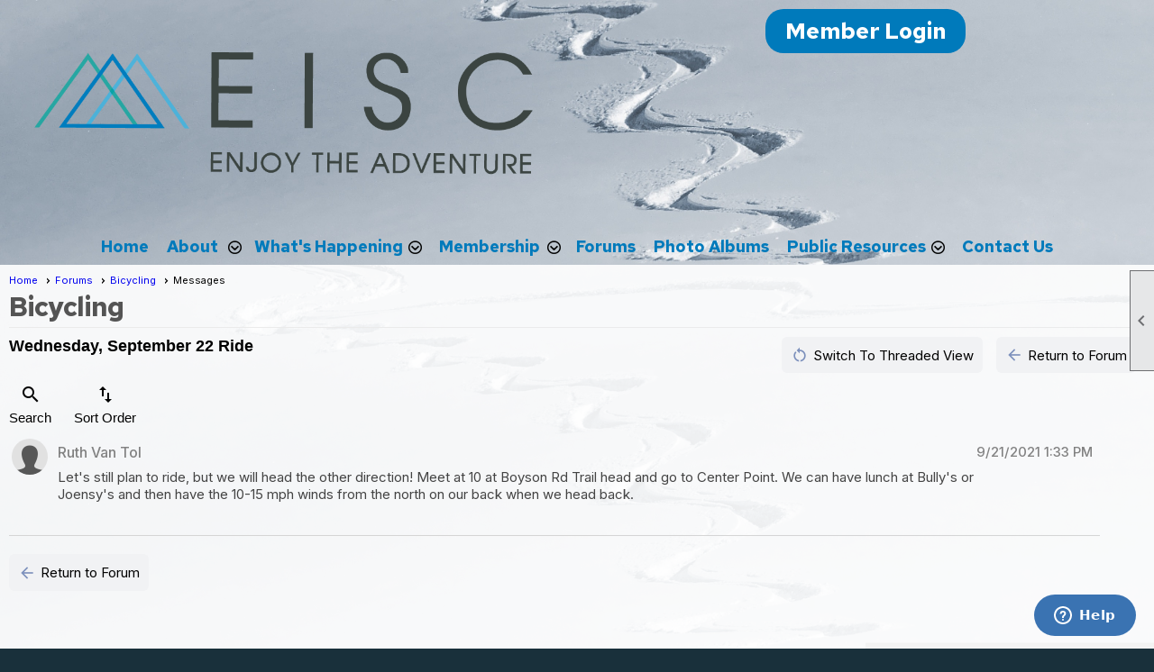

--- FILE ---
content_type: text/html; charset=utf-8
request_url: https://eastiowaskiclub.com/content.aspx?page_id=2155&club_id=639781&item_id=1179725
body_size: 11933
content:
<!DOCTYPE html>


<html lang="en">
	<head id="page_head">   
		<title id="page_title">Forums - East Iowa Ski Club</title>
		
		
		
				<script>
					(function(i,s,o,g,r,a,m){i['GoogleAnalyticsObject']=r;i[r]=i[r]||function(){
					(i[r].q=i[r].q||[]).push(arguments)},i[r].l=1*new Date();a=s.createElement(o),
					m=s.getElementsByTagName(o)[0];a.async=1;a.src=g;m.parentNode.insertBefore(a,m)
					})(window,document,'script','https://www.google-analytics.com/analytics.js','ga');
					ga('create', 'UA-58156464-1', 'auto', { 'allowLinker': true });
					ga('require', 'linker');
					ga('set', 'dimension1', 'Forums');
					ga('set', 'dimension2', 'Messages - Flat');
					ga('set', 'dimension3', 'Bicycling / Wednesday, September 22 Ride');
					ga('send', 'pageview');
				</script>
			

		
			<script>
				var True = true;
				var False = false;
				var pageId = "2155";
				var enableChangeWarning = False;
				var localChangesPending = False;
				var otherChangesPending = false;
				var userLoggedIn = False;
				var memberNumber = '';
				var memberId = '';
				var previewMode = False;
				var isMobileDevice = False;
				var isMobileDisplay = False;
				var isPostBack = False;
				var submitButtonName = "";
				var cancelButtonName = "";
				var focusControlId = '';
				var isApp = False;
				var app_platform = ""; 
				var hidePageTools = false;
				var isPopup = false;
				var isIE7 = false;
				var isIE8 = false;
				var renewLink = '';
				var paymentLink = '';
				var clubPrefix = "/";
				var pageToolsReferenceSelector = null;
				var isBotSession = True;
				function doCancel() {	}
			</script>  

			
			<link type="text/css" href="/css/smoothness/jquery-ui.min.css?v=20221017" rel="Stylesheet" />	
			<link rel="stylesheet" type="text/css" href="/css/common_ui.css?v=20251209" />
			<link rel="stylesheet" type="text/css" href="/css/widget.css?v=20250731" />
			<link rel="stylesheet" media="print" type="text/css" href="/css/printable.css?v=20221027" />
			
			<script src="/script/jquery.js?v=20221004"></script>

			<link rel='stylesheet' type='text/css' href='/clubs/639781/css/fonts.css?v=5' />
<link rel='stylesheet' type='text/css' href='/css/layout/99/layout.css?v=3' />
<link rel='stylesheet' type='text/css' href='/css/design/19/design.css?v=1' />
<link rel='stylesheet' type='text/css' href='/css/forums.css?v=20251208' />
<link rel='stylesheet' type='text/css' href='/css/color/14/color.css?v=120523' />
<link rel='stylesheet' type='text/css' href='/css/color/14/design/19/design_color.css?v=1_120523' />
<link rel='stylesheet' type='text/css' href='/clubs/639781/css/generated.css' />
<link rel='stylesheet' type='text/css' href='/clubs/639781/css/club.css?v=79' />
<link rel='stylesheet' type='text/css' href='/clubs/639781/css/custom.css?v=79' />
	
			<link rel="shortcut icon" href="favicon.ico?v=639781_1217399078" type="image/x-icon" /> 
			<meta id="keywords_meta_tag" name="keywords" content="East Iowa ski club, Eastern Iowa Ski Club, Iowa ski club, Iowa snowboard club, downhill skiing, alpine skiing, cross country skiing, Snowboard, skiing, sking, snow skiing, snowshoeing, Waterloo, Cedar Rapids, Iowa, Marion, snow sports, skis, ski, snowboard, snowshoes"></meta>
			<meta name="referrer" content="always" /> 
			<meta name="viewport" content="width=device-width, initial-scale=1" />
		

		
		<meta property='og:image' content='https://s3.amazonaws.com/ClubExpressClubFiles/639781/css/EISC_Logo_only_2021_148x113.png' />
		

	</head>

	<body onhelp="return false;">
		<form method="post" action="./content.aspx?page_id=2155&amp;club_id=639781&amp;item_id=1179725" id="form">
<div class="aspNetHidden">
<input type="hidden" name="style_sheet_manager_TSSM" id="style_sheet_manager_TSSM" value="" />
<input type="hidden" name="script_manager_TSM" id="script_manager_TSM" value="" />
<input type="hidden" name="__EVENTTARGET" id="__EVENTTARGET" value="" />
<input type="hidden" name="__EVENTARGUMENT" id="__EVENTARGUMENT" value="" />
<input type="hidden" name="__VIEWSTATE" id="__VIEWSTATE" value="o5SzFGrGqooD5wH6u2stfanKDgM25KKqJc5Db351RCmQD8u+7Tu5Rm+mIkhWVi/[base64]/5iUxZkYJC8rzUzYyh4D+17OT+hC9rprB28ReyEbTF1v6v0aUG6kdum/ORmVmSVHmvNJnLSbt1x5E+ErRyh1YTzRjqIs08Y0Y2jjJLCmYfCBuLZ5JiLX5ZFcBlQ05862GOIkO/lSAyQxaJhbycakYo16pgIqKnLxR+3fokZQf/t2FxGysWhlkCsH6l2qnm6ZBwJpbqDYBCHDlA1ZY/tJgOqR9rRYkxlgJ2S/Z64mr3XtHQrotgT6ZnGGQFiwyufYJR/fCQ9YAYCbl8e3/F1ctKCCxlVQHu3CV0U4HTowTvby5j4XBFiRCJOjK8/qLMVMoaNO882IeXpSZUzHBI3/PFr81au7xPuxPZ+hqCZMQ=" />
</div>

<script type="text/javascript">
//<![CDATA[
var theForm = document.forms['form'];
if (!theForm) {
    theForm = document.form;
}
function __doPostBack(eventTarget, eventArgument) {
    if (!theForm.onsubmit || (theForm.onsubmit() != false)) {
        theForm.__EVENTTARGET.value = eventTarget;
        theForm.__EVENTARGUMENT.value = eventArgument;
        theForm.submit();
    }
}
//]]>
</script>


<script src="/WebResource.axd?d=pynGkmcFUV13He1Qd6_TZD_D2KgvBt7G12Vw1g4A0HNv5Br7URGTkjksE-TYATFOTvNuxQ2&amp;t=638343903423008439" type="text/javascript"></script>


<script src="/Telerik.Web.UI.WebResource.axd?_TSM_HiddenField_=script_manager_TSM&amp;compress=1&amp;_TSM_CombinedScripts_=%3b%3bSystem.Web.Extensions%2c+Version%3d4.0.0.0%2c+Culture%3dneutral%2c+PublicKeyToken%3d31bf3856ad364e35%3aen-US%3ae441b334-44bb-41f8-b8ef-43fec6e58811%3aea597d4b%3ab25378d2%3bTelerik.Web.UI%3aen-US%3a8b7d6a7a-6133-413b-b622-bbc1f3ee15e4%3a16e4e7cd%3a365331c3%3a24ee1bba%3aed16cbdc" type="text/javascript"></script>
<div class="aspNetHidden">

	<input type="hidden" name="__VIEWSTATEGENERATOR" id="__VIEWSTATEGENERATOR" value="65E7F3AF" />
</div>

			<a href="#page_content" id="skip_nav" tabindex="1">Skip to main content</a>
			<a name="top"></a>
			
			
			
			
			

			

			
			

			
			
			<script type="text/javascript">
//<![CDATA[
Sys.WebForms.PageRequestManager._initialize('script_manager', 'form', ['tctl00$ctl00$ctl00$ctl00$update_panelPanel','','tctl00$ctl00$ajax_managerSU','ctl00_ctl00_ajax_managerSU'], [], [], 90, '');
//]]>
</script>

			<script>
				$telerik.$.ajaxPrefilter(function (s) { if (s.crossDomain) { s.contents.script = false; } });
			</script>

			<input name="changes_pending" type="hidden" id="changes_pending" />
			<script src="https://s3.us-east-1.amazonaws.com/ClubExpressWebFiles/script/jquery-ui.min.js?v=20221017" integrity="sha384-rxCb5hadGhKYsOzRIvOkQ0ggxhZ5fjRxGVY+gkYd5vCYHxwwA5XxrDAW5fAnz9h5" crossorigin="anonymous"></script>
			<script src="/script/widget.js?v=20240307"></script>
			<script src="/script/common.js?v=20260105"></script>

			<script src="/script/address_verification.js?v=20250328"></script>
			<style> @import url("/css/address_verification.css?v=20250328");</style>

			

			

			
<div id="sliding_page_tools">
	
	<style type="text/css">
		@import url("/css/page_tools.css?v=20200604");
	</style>
	<i class="material-icons slide-indicator">&#xE314;</i>
	<ul>
		<li><a class="print-link" title="Print" id="print_link" onclick="printPage(&#39;&#39;, &#39;&#39;, &#39;East Iowa Ski Club&#39;, &#39;eastiowaskiclub.com&#39;); return false;" href="#"><i class='material-icons'></i>Print This Page</a></li>
		<li><a href="#" id="text_size" onclick="toggleTextSize(); return false;" title="Text Size" aria-label="Change Text Size" rel="nofollow" ><i class="material-icons">&#xE262;</i>Text Size</a></li>
		<li></li>
		<li ><a href="#top" id="go_to_top" title="Go To Top" aria-label="Got To Top of Page" rel="nofollow"><i class="material-icons">&#xE55D;</i>Scroll To Top</a></li>
		<li></li>
	</ul>

</div>



		
			
		
			<link rel="stylesheet" type="text/css" href="/script/galleria/themes/twelve/galleria.twelve.css" />	
			
			
			<script>
				$(document).ready(function () {
					if (focusControlId) {
						window.setTimeout(function () {
							var focusElement = document.getElementById(focusControlId);
							if (focusElement) {
								focusElement.focus();
							}
						}, 100);
					}
					
					var zenScript = document.createElement('script');
					zenScript.setAttribute('id', 'ze-snippet');
					zenScript.setAttribute('src', 'https://static.zdassets.com/ekr/snippet.js?key=e429ae43-bbec-4591-8dbb-e47eb91740bb');
					document.head.appendChild(zenScript);
					zenScript.onload = function () {
						zE('webWidget', 'setLocale', 'en-us');
						window.zESettings = {
							"webWidget": {
								"chat": {
									"suppress": true
								},
								"talk": {
									"suppress": true
								},
								"answerBot": {
									"suppress": true
								},
								"color": { "theme": "#3a73b2", "launcher": "#3a73b2", "launcherText": "#FFFFFF", "header": "#3a73b2" }
							}
						}
						zE('webWidget', 'helpCenter:setSuggestions', { search: '2155' });
					}
				});

			</script>
			
			
		
			<input name="hidden_button_for_address_verification" id="hidden_button_for_address_verification" type="button" onclick="handleAddressVerificationAfterSubmit()" style="display:none" />
		
<script src="/script/layoutWidget.js?v=20220826" type="text/javascript"></script>
<script src="/script/layouts/99/layout.js?v=202200815" type="text/javascript"></script>

<div id="layout_wrapper">
	<section class="top-container"><div class="template-row fifty-fifty " id="fifty_fifty-195057593" style="font-family:Arial, sans-serif;font-size:14px;text-align:right;margin-top:0px;margin-bottom:0px;" data-bw="-1" data-lh="-1"><div class="template-column half " style="font-family:Arial, sans-serif;font-size:14px;text-align:left;padding:0px;margin-top:0px;margin-bottom:0px;" data-bw="-1" data-lh="-1"><div class="cell-item inner-column"><a href='/content.aspx?page_id=0&club_id=639781'><img src='//images.clubexpress.com/639781/graphics/EISC_Logo_Full_Color_Vertical_1656225651.png' border='0' alt=''></a></div></div><div class="template-column half " style="font-family:Arial, sans-serif;font-size:14px;text-align:center;padding:10px;margin-top:0px;margin-bottom:0px;" data-bw="-1" data-lh="-1"><div class="cell-item inner-column"><div id="u|1|" class="layout-widget user-panel" aria-label="User Panel"><style type="text/css">@import url(/css/user_panel.css?v=20250120);</style><script type="text/javascript" src="/script/user_panel.js?v=20250120"></script><div id="user_panel_widget"><a href="/content.aspx?page_id=31&club_id=639781&action=login&user=5" class="login-link ce-button">Member Login</a></div></div><div class="clear"></div></div></div><div class="clear"></div></div><div class="template-row full-width " id="full_width-2042544639"><div class="template-column full " style="font-family:Arial, sans-serif;font-size:18px;text-align:center;padding:0px;margin-top:0px;margin-bottom:0px;" data-bw="-1" data-lh="-1"><div class='cell-item inner-column'><div id="m|20|" class="layout-widget menu-widget" aria-label="Menu"><a class="menutoggle" rel="nofollow"><span class="material-icons" title="Click here to show/hide the menu">menu</span></a><ul class='site-menu'><li> <span><a href="/content.aspx?page_id=0&club_id=639781">Home</a></span></li><li class='sub-parent' role='button' tabindex='0'><span><span>About</span></span><ul class='sub-menu'><li> <span><a href="/content.aspx?page_id=22&club_id=639781&module_id=167138">History </a></span></li><li> <span><a href="/content.aspx?page_id=22&club_id=639781&module_id=167139">Executive Board</a></span></li><li> <span><a href="/content.aspx?page_id=22&club_id=639781&module_id=197943">Affiliations</a></span></li><li> <span><a href="/content.aspx?page_id=22&club_id=639781&module_id=642566">Guidelines</a></span></li><li> <span><a href="/content.aspx?page_id=22&club_id=639781&module_id=649632">Memorials</a></span></li></ul></li><li class='menu-separator'><span></span></li><li class='sub-parent' role='button' tabindex='0'><span><span>What's Happening</span></span><ul class='sub-menu'><li> <span><a href="/content.aspx?page_id=4001&club_id=639781">Calendar</a></span></li><li> <span><a href="/content.aspx?page_id=3&club_id=639781">News</a></span></li><li> <span><a href="/content.aspx?page_id=721&club_id=639781">Emailing</a></span></li><li> <span><a href="/content.aspx?page_id=22&club_id=639781&module_id=316960">Newsletter</a></span></li></ul></li><li class='menu-separator'><span></span></li><li class='sub-parent' role='button' tabindex='0'><span><span>Membership</span></span><ul class='sub-menu'><li> <span><a href="/content.aspx?page_id=9&club_id=639781">Why Join?</a></span></li><li> <span><a href="/content.aspx?page_id=22&club_id=639781&module_id=167637">Join/Renew</a></span></li></ul></li><li aria-current='page' class='selected-menu-item'><span><a href="/content.aspx?page_id=2153&club_id=639781">Forums</a></span></li><li> <span><a href="/content.aspx?page_id=187&club_id=639781">Photo Albums</a></span></li><li class='sub-parent' role='button' tabindex='0'><span><span>Public Resources</span></span><ul class='sub-menu'><li> <span><a href="/content.aspx?page_id=22&club_id=639781&module_id=316960">Newsletter</a></span></li><li> <span><a href="/content.aspx?page_id=22&club_id=639781&module_id=241454">Webcams</a></span></li><li> <span><a href="/content.aspx?page_id=86&club_id=639781">Documents</a></span></li><li> <span><a href="/content.aspx?page_id=22&club_id=639781&module_id=167143">Links</a></span></li></ul></li><li> <span><a href="/content.aspx?page_id=4&club_id=639781">Contact Us</a></span></li></ul></div><div class="clear"></div></div></div><div class="clear"></div></div></section>
	<main  class="layout-container main-container">
		<!-- left content -->
		
		<div id="content_column" class="col center-col  watermark">
			<!-- page content -->
			<div id="ctl00_crumb_trail_container" class="crumb-trail-container"><a href="/content.aspx?page_id=0&club_id=639781">Home</a><a href="/content.aspx?page_id=2153&club_id=639781">Forums</a><a href="/content.aspx?page_id=2154&club_id=639781&item_id=12430">Bicycling</a><span aria-current='page'>Messages</span></div>
			<div id="page_content">

<style>
    #page_content{ min-height:400px; }
</style>

<!-- 2018.2.710.45 --><div id="ctl00_ctl00_ajax_managerSU">
	<span id="ctl00_ctl00_ajax_manager" style="display:none;"></span>
</div>

<div id="flat_list">
    
	    <h1>
		    Bicycling 
	    </h1>
    
        
    <div class="forum-position">
		
			<div id="thread_subject">Wednesday, September 22 Ride</div>
		
	    <div class="right-button-links">
            <div>
		        <a href='/content.aspx?page_id=2161&club_id=639781&item_id=1179725' class='manager-button'><span class='material-icons'>restart_alt</span><span class='manager-button-text'>Switch To Threaded View</span></a>
		        
		        <a href='/content.aspx?page_id=2154&club_id=639781&item_id=12430#Thread1179725' class='manager-button'><span class='material-icons'>arrow_back</span><span class='manager-button-text'>Return to Forum</span></a>
            </div>
			<div class="clear"></div>
	    </div>
		<div class="clear"></div>
	    <div class="RadAjaxPanel" id="ctl00_ctl00_ctl00_ctl00_update_panelPanel">
	<div id="ctl00_ctl00_update_panel">
		
			<div class="flat-search-container">
				<div class="tlcontainer">
					<a href="javascript:;" class="trigger" title="Toggle Forum Search" onclick="toggleSearch();"><span class="material-icons">search</span>Search</a>
					<div class="tldialog searchdialog">
						<label>Search This Thread</label>
						<input type="text" id="search_text" size="15" />
						<a  role='button'  class='ce-button' id='ctl00_ctl00_search_button'  href='#' onclick="searchThread();return false;" aria-label='Search'  rel='nofollow' >Search</a>
					</div>
				</div>
				<div class="tlcontainer">
					<a href="javascript:;" class="trigger" title="Toggle Sort" onclick="requestSortChange(1);"><span class="material-icons">swap_vert</span>Sort Order</a>
				</div>
            </div>


		    <div class="paging">
			    <div class='paging-links'></div>
		    </div>
		    <div class="clear"></div>
		    <div class="thread-holder" style="position:relative;">
			    <table class="thread-table">
				    
					        <tr class='post-row ' >
						        <td class="user-info-cell">
							        <div class='thread-bio-image' style='background-image:url(/images/no_bio_photo.gif)' alt='User photo' ></div>
						        </td>
						        <td valign="top" class="message-container">
							        <table class="flat-message-table">
								        <tr >
									        <td class="message-container">
									            
												<div class="message-bio-link">
													<span id="ctl00_ctl00_message_list_repeater_handle_link_0"  class="disabled-link"  title="Ruth Van Tol
" >Ruth Van Tol</span>
												</div>
												
                                                <img id="ctl00_ctl00_message_list_repeater_post_icon_0" align="left" border="0" class="thread-post-icon" src="/images/spacer.gif" alt="" />
												<div class="post-date">9/21/2021 1:33 PM</div>
												<div class="clear"></div>
									            
									        </td>
								        </tr>	
								        <tr>
								            <td id="m2949334">
									            <div class="message-text">
										            <p>Let&#39;s still plan to ride, but we will head the other direction! Meet at 10 at Boyson Rd Trail head and go to Center Point. We can have lunch at Bully&#39;s or Joensy&#39;s and then have the 10-15 mph winds from the north on our back when we head back.</p>
									            </div>
								            </td>
								        </tr>
                                        <tr>
                                            <td>
                                                

<div class="action-bar-container">
    
    
	
    
	

    

    

    

    
</div>
                                            </td>
                                        </tr>
							        </table>
							    </td>
						    </tr>
					    
			    </table>
		    </div>
		    <div class="bottom-paging"></div>
	    
	</div>
</div>
    </div>
    <div class="clear"></div>
    <a href='/content.aspx?page_id=2154&club_id=639781&item_id=12430#Thread1179725' class='manager-button'><span class='material-icons'>arrow_back</span><span class='manager-button-text'>Return to Forum</span></a>
</div>


    
<script src="https://cdnjs.cloudflare.com/ajax/libs/mark.js/8.11.1/jquery.mark.min.js" integrity="sha512-mhbv5DqBMgrWL+32MmsDOt/OAvqr/cHimk6B8y/bx/xS88MVkYGPiVv2ixKVrkywF2qHplNRUvFsAHUdxZ3Krg==" crossorigin="anonymous"></script>
<script type="text/javascript">
	var newMessageText;
	var newSubject;

	// toggleSearch
	function toggleSearch() {
		$('.searchdialog').toggleClass('open');
	}
	
	// makeAjaxRequest
	function makeAjaxRequest(action, value) {
		var ajaxManager = ctl00_ctl00_ajax_manager;
        ajaxManager.ajaxRequest(action + "|" + value);
	}

	// goToPage
	function goToPage(pageNumber) {
        makeAjaxRequest("p", pageNumber);
	}

	// requestSortChange
	function requestSortChange(sortValue) {
		makeAjaxRequest("s", sortValue);
    }

	// blockMessage
	function blockMessage(messageId) {
		makeAjaxRequest("bl", messageId);
	}

	// approveMessage
	function approveMessage(messageId) {
		makeAjaxRequest("ap", messageId);
	}

	// saveNewMessageText
	function saveNewMessageText(text, subject) {
		newMessageText = text;
		newSubject = subject;
	}

	// applyNewMessageText
	function applyNewMessageText(id) {
		$("#m" + id).html(newMessageText);
		$("#s" + id).html(newSubject);
	}

	// the following is a duplicate of code in the threaded message list page
	var subscribeButtonParameter = "";
	var $subscribeButton = $("#ctl00_ctl00_subscribe_button");
	var $likeButton;
	var $doneOnce = 0;

	// doSubscription
	function doSubscription() {
		$subscribeButton.prop("disabled", true);
		$.get("subscribe.ashx?c=" + subscribeButtonParameter, subscriptionCallback);
	}

	// subscriptionCallback
	function subscriptionCallback(data) {
		$subscribeButton.prop("disabled", false);
		if (data == "0") {
			alert("Sorry - an error occurred with your subscription request");
			return;
		}
		if (subscribeButtonParameter == "S") {
			subscribeButtonParameter = "U";
			$subscribeButton.text("Unsubscribe");
		}
		else {
			subscribeButtonParameter = "S";
			$subscribeButton.text("Subscribe");
		}
	}

	// doLike
    function doLike(messageId, button) {
        var $likeButton = $(button);
        if ($likeButton.hasClass('liked')) {
            $likeButton.removeClass('liked');
        } else {
		    $likeButton.addClass('liked');
        }
        
        $likeButton.prop("disabled", true);
        $.get("like.ashx?c=L&m=" + messageId, function (newLikeCount) {
            likeCallback(newLikeCount, $likeButton)
        });
	}

	// likeCallback
    function likeCallback(newLikeCount, likeButton) {
        var $likeButton = $(likeButton);
        $likeButton.prop("disabled", false);
        
        var $likeCountContainer = $likeButton.find(".like-count-container"); //This div includes the parenthesis e.g. "(5)"
        var $likeCountDiv = $likeCountContainer.find(".like-count");         //This div is just the number text
        var $likeHoverOver = $likeButton.parent().siblings(".like-dropdown");

        if (newLikeCount == -1) {
            alert("Sorry - an error occurred with your 'Like' request");
            return;
        } else if (newLikeCount == 0) {
            $likeHoverOver.hide();
            $likeCountContainer.hide();
        } else {
            $likeHoverOver.show();
            $likeCountContainer.show();
            $likeCountDiv.text(newLikeCount);
            setupReactionList($likeButton, true); //Reload the list
        }
    }

    // setupReactionList
    function setupReactionList(likeButton, forceReload) {     
        var $likeButton = $(likeButton);   
        var $likeHoverOver = $likeButton.parent().siblings(".like-dropdown");
        var isNew = false;

        // If there isn't currently a like dropdown, create one
        if (!$likeHoverOver.length) {
            isNew = true;
            var innerDiv = document.createElement('div');
            innerDiv.className = 'dropdown like-dropdown';
            $likeButton.parent().parent('.dropdown-container').append($(innerDiv));
            $likeHoverOver = $(innerDiv);
        }

        if (isNew || forceReload) {
            var messageId = $likeButton.attr('name');
            loadReactionList(messageId, $likeHoverOver);
        }
    }

    // loadReactionList
    function loadReactionList(messageId, likeHoverOver) {
        var urlconstant = "like.ashx?c=G&m=" + messageId;
        $(likeHoverOver).load(urlconstant,
                function (response, status, xhr) {
                    if (status != "success") {
                        var msg = "Error Loading Like List: ";
                        $(this).html(msg + xhr.status + " " + xhr.statusText);
                    }
                });
    }

	// searchThread
	function searchThread() {
        var searchTextBox = $("#search_text");
		if (searchTextBox.val()) {
			window.location.href = '/content.aspx?page_id=2356&club_id=639781&action=s&f=12430&t=1179725&v=' + searchTextBox.val();
		}
    }

    // setupLikeHover
    function setupLikeHover() {
        //If a post has any likes, load the info into a div when user hovers over it
        $(".like-container").not('.no-likes').hoverIntent(function (e) {
            var forceReload = false;
            setupReactionList($(this).find(".like-link"), forceReload);
        });
    }

    // setupFinalAttachment
    function setupFinalAttachment() {
        //var $actionBar = $(".action-bar-container").last();
        //var $attachmentContainer = $actionBar.find(".attachment-dropdown");
        //var height = $attachmentContainer.height() + $actionBar.height();
        //var overlap = 2; //Users were having issues with hover-over disappearing at zoom levels less than 100%. Create a 2 pixel overlap to adjust for this.
        //height = height - overlap;
        //height = height * -1;
        //$attachmentContainer.css("top", height);
    }
    
	// scrollToAnchor
	function scrollToAnchor() {
        var hash = window.location.hash;
        if (hash == '' || hash == '#' || hash == undefined) {
            return false;
        }
        var target = $('[name=' + hash.slice(1) + ']');
      
        if (target.length) {
            $('html,body').stop().animate({
                scrollTop: target.offset().top
            }, 'linear');
        }
    }

    // styleMessages
    // For each message, highlight the search text with mark.js, and make all message links open into new tabs 
    function styleMessages() {
        var searchPhrase = getDecodedSearchPhrase();
        $(".message-text").each(function () {
            $(this).mark(searchPhrase);
            $(this).find("a").attr('target', '_BLANK');
        });
    }

    // getSearchPhrase
    function getDecodedSearchPhrase() {
        var hashes = window.location.href.slice(window.location.href.indexOf('?') + 1).split('&');
        for(var i = 0; i < hashes.length; i++)
        {
            hash = hashes[i].split('=');
            if (hash[0] == "sp") {
                return decodeURIComponent(hash[1].replace(/\+/g, ' '));
            }
        }
        return "";
    }

    // afterAjaxRequest
	function afterAjaxRequest() {
        setupLikeHover();
        setupFinalAttachment();
	}

	// popup event listener
	$(document).on('click', function (e) {
		if (!$(e.target).closest('.tlcontainer').length) {
			$('.tldialog.open').removeClass('open');
		}
	});

	// ready
    $(document).ready(function () {
        $("#search_text").keyup(function(event) {
			if ( event.which == 13 ) {
				searchThread();
				event.preventDefault();
			}
		});

        //Once upon a time, quotes were implemented via fieldset elements. They shouldn't be anymore, but in case an old thread is loaded, set the aria to let a screenreader know it's not really a fieldset
        $("fieldset").attr('aria-description', 'Quoted Text');

        afterAjaxRequest();
        styleMessages();
        scrollToAnchor();
	});
</script>

</div>
		</div>
		<!-- right content -->
		
	</main>
	
	

	<footer>
		<div class="layout-wrapper">
			

<div class="footer-container">
	<a href="/">Home</a>&nbsp;&nbsp;&nbsp;|&nbsp;&nbsp;&nbsp;
	<a href="/content.aspx?page_id=4&club_id=639781" id="ctl00_footer_contact_us_link" >Contact Us</a>&nbsp;&nbsp;&nbsp;|&nbsp;&nbsp;&nbsp;
	<span id="ctl00_footer_copyright_panel">Copyright © 2026 - All Rights Reserved</span>&nbsp;&nbsp;&nbsp;|&nbsp;&nbsp;&nbsp;
	<a role='button' href='#' onclick="openModalPopup('/popup.aspx?page_id=126&club_id=639781', 600, 480, ''); return false;" id="ctl00_footer_terms_link"  aria-haspopup='dialog'  rel='nofollow'>Terms of Use</a>&nbsp;&nbsp;&nbsp;|&nbsp;&nbsp;&nbsp;
	<a role='button' href='#' onclick="openModalPopup('/popup.aspx?page_id=125&club_id=639781', 600, 480, ''); return false;" id="ctl00_footer_privacy_link"  aria-haspopup='dialog'  rel='nofollow'>Privacy Policy</a>
	<br />
	<a href="https://www.clubexpress.com/landing.aspx?source=EISC" class="footer-link" rel="nofollow" target="_blank">Powered By&nbsp;<img src="/images/powered_by.png" alt="ClubExpress" align="absmiddle" border="0" /></a>
</div>

		</div>
	</footer>
</div>


<script>
	(function () {
		if (isMobileDevice && isMobileDisplay) {
			$('#layout_wrapper').attr('id', 'mobile_layout_wrapper').addClass('mobile-layout-wrapper');
			addEventListener("load",
				function () {
					setTimeout(hideURLbar, 0);
				}, false);
			function hideURLbar() {
				window.scrollTo(0, 1);
			}

			$("#mobile_go_to_top, #go_to_top").bind('click', function (event) {
				event.preventDefault();
				$("html, body").animate({ scrollTop: 0 }, 500);
			});

			$(".top-link").bind('click', function (event) {
				event.preventDefault();
				$("html, body").animate({ scrollTop: 0 }, 500);
			});

			$('.print-link').bind('click', function () {
				window.print();
			});
		}
	})();

	function $slideMenu() {
		$('ul.site-menu').slideToggle("slow");
	}

	$(document).ready(function () {
		var $this = $(this);
		if ($('#mobile_layout_wrapper').length) {

		}
		else {
			$('ul.site-menu li span span').bind('click', function (e) {
				$this = $(this);
				e.preventDefault();
				$this.parent().next().slideToggle("slow");
				$this.toggleClass("open");
			});
		}
	});          //end Ready


</script>



<script type="text/javascript">
//<![CDATA[
window.__TsmHiddenField = $get('script_manager_TSM');Sys.Application.add_init(function() {
    $create(Telerik.Web.UI.RadAjaxManager, {"_updatePanels":"","ajaxSettings":[{InitControlID : "ctl00_ctl00_update_panel",UpdatedControls : [{ControlID:"ctl00_ctl00_update_panel",PanelID:""}]}],"clientEvents":{OnRequestStart:"",OnResponseEnd:""},"defaultLoadingPanelID":"","enableAJAX":true,"enableHistory":false,"links":[],"styles":[],"uniqueID":"ctl00$ctl00$ajax_manager","updatePanelsRenderMode":0}, null, null, $get("ctl00_ctl00_ajax_manager"));
});
//]]>
</script>
</form>
		
		
	</body>
</html>




--- FILE ---
content_type: text/css
request_url: https://eastiowaskiclub.com/clubs/639781/css/fonts.css?v=5
body_size: 301
content:
@import url('//fonts.googleapis.com/css?family=Cherry+Cream+Soda');
@import url('//s3.amazonaws.com/ClubExpressFonts/clubvetica/stylesheet.css');
@import url('//s3.amazonaws.com/ClubExpressFonts/Ce-symbol/stylesheet.css');
@import url('//s3.amazonaws.com/ClubExpressFonts/Centurygothic/stylesheet.css');
@import url('//fonts.googleapis.com/css2?family=Red+Hat+Text:wght@300;400;700&display=swap');


--- FILE ---
content_type: text/css
request_url: https://eastiowaskiclub.com/css/color/14/color.css?v=120523
body_size: 647
content:
#layout_wrapper {
border-color:#000000;

}
.color-1 {
	color:#19303B;
}
body, .bg-color-1 {
	background-color:#19303B;
}
header,footer,.bg-color-2 {
	background-color:#D4A877;
}
.color-2 {
	color:#1f698d;
}
.bg-color-3 {
	background-color:#1f698d;
}
.color-3 {
	color:#D4A877;
}
.bg-color-4 {
	background-color:#4A4132;
}
.color-4 {
	color:#4A4132;
}
.manager-table th, .admin-table th {
	background-color:#D4A877;
	color:#000000;
}
h1 {
	background-color:#b38c61;
	color:#FFFFFF;
}
h2 {
	background-color:#b38c61;
	color:#FFFFFF;
}
h3 {
	color:#19303b;
}

#vertical_container {
	background-color:#19303B;
}

ul.site-menu ul.sub-menu li {
	background-color: var(--colorSec);
}

ul.site-menu li {background-color: var(--colorSec);}

ul.site-menu li:hover{ 
	background-color:#3f758f;
}

ul.site-menu li.selected-menu-item{ 
	background-color:#3f758f;
}

ul.site-menu li:hover span span {
	background-color:#3f758f;
}

ul.site-menu ul.sub-menu { 
	background-color:#FFFFFF; 
}

ul.site-menu ul.sub-menu li:hover {
	background-color:#3f758f;
}

ul.site-menu li span a, ul.site-menu li span span, ul.site-menu li:hover span span, ul.site-menu ul.sub-menu li span a, ul.site-menu ul.sub-menu li span a:hover {
	color:#FFF;
}

header { 
	color:#FFFFFF; 
}

.footer-container, .footer-container a, .footer-container span { 
	color:#FFFFFF; 
}

.sidebar { 
	background-color:#19303B;
}

.sidebar-title {
	background-color:#12262f;
}

:root {
	--highlightSec: #172f3b;
	--highlightPri: #D86E4F;
	--colorQua: #4A4132;
	--colorTer: #d17e62;
	--colorSec: #D4A877;
	--colorPri: #19303B;
}

--- FILE ---
content_type: text/css
request_url: https://eastiowaskiclub.com/css/color/14/design/19/design_color.css?v=1_120523
body_size: 159
content:

h1 {

	color: rgb(25, 48, 59);
}
h2,h3 {

	color: rgb(25, 48, 59);
}


--- FILE ---
content_type: text/css
request_url: https://eastiowaskiclub.com/clubs/639781/css/generated.css
body_size: 2431
content:
#full_width-1831958202 ul.site-menu li span span { 
	font-weight:bold;
	color:#007abb;
	font-size:18px;
	font-family:'Red Hat Text',sans-serif;
	padding-right:30px;
	background-image:url(https://s3.us-east-1.amazonaws.com/ClubExpressWebFiles/layout_resources/menu_resources/20/down.png);
	background-position:95% 50%;
	background-color:transparent;
}
#full_width-1831958202 ul.site-menu li span a { 
	font-weight:bold;
	color:#007abb;
	font-size:18px;
	font-family:'Red Hat Text',sans-serif;
	float:left;
	display:block;
	text-decoration:none;
	line-height:30px;
	white-space:nowrap;
}
#full_width-1831958202 ul.site-menu span { 
	font-weight:normal;
	color:#000000;
	font-size:15px;
	font-family: 'Arimo', sans-serif;
}
#full_width-1831958202 ul.site-menu span span { 
	font-weight:normal;
	color:#000000;
	font-size:15px;
	font-family: 'Arimo', sans-serif;
}
#full_width-1831958202 ul.site-menu { 
	margin:0 auto;
	padding:0;
	height:auto;
	width:100%;
	display:block;
	background-color:transparent;
}
#full_width-1831958202 ul.site-menu li { 
	padding:0px;
	line-height:30px;
	background-image:none;
	background-color:transparent;
	color:#007abb;
}
#full_width-1831958202 ul.site-menu ul.sub-menu li { 
	border:none;
	width:100%;
	padding:5px;
	max-width:250px;
	border-radius:0px;
}
#full_width-1831958202 ul.site-menu ul.sub-menu li.submenu-name:hover { 
	border:none;
	width:100%;
	padding:5px;
}
#full_width-1831958202 ul.site-menu ul.sub-menu li:hover { 
	background-color:#68c7ec;
}
#full_width-1831958202 ul.site-menu ul.sub-menu li.selected-menu-item { 
	background-color:#FFFFFF;
}
#full_width-1831958202 ul.site-menu li a span { 
	float:left;
	display:block;
}
#full_width-1831958202 ul.site-menu li.menu-separator { 
	padding:0px;
	height:0px;
	width:0px;
}
#full_width-1831958202 ul.site-menu li:hover span span { 
	color:#68c7ec;
	background-color:transparent;
}
#full_width-1831958202 ul.site-menu li:hover { 
	background-color:transparent;
}
#full_width-1831958202 ul.site-menu ul.sub-menu { 
	border:1px solid #CDCDCD;
	padding-right:10px;
	box-shadow:3px 3px 6px -3px #000;
}
#full_width-1831958202 ul.site-menu ul.sub-menu.mega-sub ul.sub-menu { 
	border:none;
	box-shadow:none;
	padding-right:0px;
}
#full_width-1831958202 ul.site-menu ul.sub-menu li span a { 
	padding:0px;
	width:100%;
	color:#007add;
	background-color:transparent;
	font-size:14px;
	font-weight:bold;
	text-shadow:none;
	font-family:'Red Hat Text',sans-serif;
}
#full_width-1831958202 ul.site-menu ul.sub-menu li span a:hover { 
	width:100%;
	color:#007add;
	background-color:transparent;
}
#full_width-1831958202 ul.site-menu ul.sub-menu li.selected-menu-item a:hover { 
	color:#6c6c6c;
}
#full_width-1831958202 ul.site-menu ul.sub-menu li.menu-separator { 
	padding-top:1px;
	padding-bottom:1px;
	padding-right:10px;
	background-color:#000000;
}
#full_width-1831958202 ul.site-menu ul.sub-menu li:first-child { 
	border-top-left-radius:10px;
	border-top-right-radius:10px;
}
#full_width-1831958202 ul.site-menu ul.sub-menu li:last-child { 
	border-bottom-left-radius:10px;
	border-bottom-right-radius:10px;
}
#full_width-1831958202 ul.site-menu ul.sub-menu li:first-child:after { 
	content:'';
	position:absolute;
	top:-9px;
	left:25%;
	width: 16px;
	height: 9px;
	background-image:url(https://s3.us-east-1.amazonaws.com/ClubExpressWebFiles/layout_resources/menu_resources/20/regp.png);
}
#full_width-1831958202 ul.site-menu ul.sub-menu li:first-child:hover::after { 
	content:'';
	position:absolute;
	top:-9px;
	left:25%;
	width: 16px;
	height: 9px;
	background-image:url(https://s3.us-east-1.amazonaws.com/ClubExpressWebFiles/layout_resources/menu_resources/20/ovp.png);
}
#full_width-1831958202 ul.site-menu ul.sub-menu.mega-sub ul.sub-menu li:first-child:after { 
	display:none;
}
#full_width-1831958202 ul.site-menu ul.sub-menu.mega-sub ul.sub-menu:first-child li:last-child { 
	border-bottom-left-radius:10px;
	border-bottom-right-radius:0px;
}
#full_width-1831958202 ul.site-menu ul.sub-menu.mega-sub ul.sub-menu:last-child li:last-child { 
	border-bottom-left-radius:0px;
	border-bottom-right-radius:10px;
}
#full_width-1831958202 ul.site-menu li.sub-parent:hover ul { 
	border:1px solid #000;
	border-radius:10px;
}
#full_width-1831958202 ul.site-menu li span a:hover { 
	color:#68c7ec;
	background-color:transparent;
}
#full_width-1831958202 ul.site-menu li.selected-menu-item { 
	font-style:normal;
	background-color:transparent;
	background-image:none;
}
#full_width-1831958202 ul.site-menu li.selected-menu-item span a { 
	font-style:normal;
	color:#007abb;
}
#full_width-1831958202 ul.sub-menu li:hover { 
	background-color:#FFF;
}
#full_width-1831958202 ul.site-menu li.selected-menu-item span a:hover { 
	color:#68c7ec;
}
#full_width-1831958202 ul.horizontal.site-menu li:hover { 
	background-color:#FFF;
}
#full_width-1831958202 ul.sub-menu ul.sub-menu li span a { 
	color:#000;
}
#full_width-1831958202 ul.horizontal.site-menu ul.sub-menu li span a { 
	color:#000;
}
#twentyfive_seventyfive-133815257 ul.site-menu li span span { 
	font-weight:normal;
	color:#000;
	font-size:15px;
	font-family: 'Arimo', sans-serif;
	padding-right:30px;
	background-image:url(https://s3.us-east-1.amazonaws.com/ClubExpressWebFiles/layout_resources/menu_resources/20/down.png);
	background-position:95% 50%;
}
#twentyfive_seventyfive-133815257 ul.site-menu li span a { 
	font-weight:normal;
	color:#000;
	font-size:15px;
	font-family: 'Arimo', sans-serif;
	float:left;
	display:block;
	text-decoration:none;
	line-height:30px;
	white-space:nowrap;
}
#twentyfive_seventyfive-133815257 ul.site-menu span { 
	font-weight:normal;
	color:#000000;
	font-size:15px;
	font-family: 'Arimo', sans-serif;
}
#twentyfive_seventyfive-133815257 ul.site-menu span span { 
	font-weight:normal;
	color:#000000;
	font-size:15px;
	font-family: 'Arimo', sans-serif;
}
#twentyfive_seventyfive-133815257 ul.site-menu { 
	margin:0 auto;
	padding:0;
	height:auto;
	width:100%;
	display:block;
	background-color:#FFF;
}
#twentyfive_seventyfive-133815257 ul.site-menu li { 
	padding:0px;
	line-height:30px;
	background-image:none;
	background-color:#FFF;
}
#twentyfive_seventyfive-133815257 ul.site-menu ul.sub-menu li { 
	border:none;
	width:100%;
	padding:5px;
	background-color:#FFF;
	max-width:250px;
	border-radius:0px;
}
#twentyfive_seventyfive-133815257 ul.site-menu ul.sub-menu li.submenu-name:hover { 
	border:none;
	width:100%;
	padding:5px;
	background-color:#FFFFFF;
}
#twentyfive_seventyfive-133815257 ul.site-menu ul.sub-menu li:hover { 
	background-color:#c1c1c1;
}
#twentyfive_seventyfive-133815257 ul.site-menu ul.sub-menu li.selected-menu-item { 
	background-color:#FFFFFF;
}
#twentyfive_seventyfive-133815257 ul.site-menu li a span { 
	float:left;
	display:block;
}
#twentyfive_seventyfive-133815257 ul.site-menu li.menu-separator { 
	padding:0px;
	height:0px;
	width:0px;
}
#twentyfive_seventyfive-133815257 ul.site-menu li:hover span span { 
	color:var(--colorSec);
	background-color:#FFF;
}
#twentyfive_seventyfive-133815257 ul.site-menu li:hover { 
	background-color:transparent;
}
#twentyfive_seventyfive-133815257 ul.site-menu ul.sub-menu { 
	border:1px solid #CDCDCD;
	padding-right:10px;
	box-shadow:3px 3px 6px -3px #000;
}
#twentyfive_seventyfive-133815257 ul.site-menu ul.sub-menu.mega-sub ul.sub-menu { 
	border:none;
	box-shadow:none;
	padding-right:0px;
}
#twentyfive_seventyfive-133815257 ul.site-menu ul.sub-menu li span a { 
	padding:0px;
	width:100%;
	color:#000;
	background-color:transparent;
	font-size:14px;
	font-weight:normal;
	text-shadow:none;
}
#twentyfive_seventyfive-133815257 ul.site-menu ul.sub-menu li span a:hover { 
	width:100%;
	color:#000;
}
#twentyfive_seventyfive-133815257 ul.site-menu ul.sub-menu li.selected-menu-item a:hover { 
	color:#6c6c6c;
}
#twentyfive_seventyfive-133815257 ul.site-menu ul.sub-menu li.menu-separator { 
	padding-top:1px;
	padding-bottom:1px;
	padding-right:10px;
	background-color:#000000;
}
#twentyfive_seventyfive-133815257 ul.site-menu ul.sub-menu li:first-child { 
	border-top-left-radius:10px;
	border-top-right-radius:10px;
}
#twentyfive_seventyfive-133815257 ul.site-menu ul.sub-menu li:last-child { 
	border-bottom-left-radius:10px;
	border-bottom-right-radius:10px;
}
#twentyfive_seventyfive-133815257 ul.site-menu ul.sub-menu li:first-child:after { 
	content:'';
	position:absolute;
	top:-9px;
	left:25%;
	width: 16px;
	height: 9px;
	background-image:url(https://s3.us-east-1.amazonaws.com/ClubExpressWebFiles/layout_resources/menu_resources/20/regp.png);
}
#twentyfive_seventyfive-133815257 ul.site-menu ul.sub-menu li:first-child:hover::after { 
	content:'';
	position:absolute;
	top:-9px;
	left:25%;
	width: 16px;
	height: 9px;
	background-image:url(https://s3.us-east-1.amazonaws.com/ClubExpressWebFiles/layout_resources/menu_resources/20/ovp.png);
}
#twentyfive_seventyfive-133815257 ul.site-menu ul.sub-menu.mega-sub ul.sub-menu li:first-child:after { 
	display:none;
}
#twentyfive_seventyfive-133815257 ul.site-menu ul.sub-menu.mega-sub ul.sub-menu:first-child li:last-child { 
	border-bottom-left-radius:10px;
	border-bottom-right-radius:0px;
}
#twentyfive_seventyfive-133815257 ul.site-menu ul.sub-menu.mega-sub ul.sub-menu:last-child li:last-child { 
	border-bottom-left-radius:0px;
	border-bottom-right-radius:10px;
}
#twentyfive_seventyfive-133815257 ul.site-menu li.sub-parent:hover ul { 
	border:1px solid #000;
	border-radius:10px;
}
#twentyfive_seventyfive-133815257 ul.site-menu li span a:hover { 
	color:var(--colorSec);
}
#twentyfive_seventyfive-133815257 ul.site-menu li.selected-menu-item { 
	font-style:normal;
	background-color:#FFF;
}
#twentyfive_seventyfive-133815257 ul.site-menu li.selected-menu-item span a { 
	font-style:normal;
	color:#000;
}
#twentyfive_seventyfive-133815257 ul.sub-menu li:hover { 
	background-color:#FFF;
}
#twentyfive_seventyfive-133815257 ul.site-menu li.selected-menu-item span a:hover { 
	color:#000;
}
#twentyfive_seventyfive-133815257 ul.horizontal.site-menu li:hover { 
	background-color:#FFF;
}
#twentyfive_seventyfive-133815257 ul.sub-menu ul.sub-menu li span a { 
	color:#000;
}
#twentyfive_seventyfive-133815257 ul.horizontal.site-menu ul.sub-menu li span a { 
	color:#000;
}
#full_width-2042544639 ul.site-menu li span span { 
	font-weight:bold;
	color:#007abb;
	font-size:18px;
	font-family:'Red Hat Text',sans-serif;
	padding-right:30px;
	background-image:url(https://s3.us-east-1.amazonaws.com/ClubExpressWebFiles/layout_resources/menu_resources/20/down.png);
	background-position:95% 50%;
	background-color:transparent;
}
#full_width-2042544639 ul.site-menu li span a { 
	font-weight:bold;
	color:#007abb;
	font-size:18px;
	font-family:'Red Hat Text',sans-serif;
	float:left;
	display:block;
	text-decoration:none;
	line-height:30px;
	white-space:nowrap;
}
#full_width-2042544639 ul.site-menu span { 
	font-weight:normal;
	color:#000000;
	font-size:15px;
	font-family: 'Arimo', sans-serif;
}
#full_width-2042544639 ul.site-menu span span { 
	font-weight:normal;
	color:#000000;
	font-size:15px;
	font-family: 'Arimo', sans-serif;
}
#full_width-2042544639 ul.site-menu { 
	margin:0 auto;
	padding:0;
	height:auto;
	width:100%;
	display:block;
	background-color:transparent;
}
#full_width-2042544639 ul.site-menu li { 
	padding:0px;
	line-height:30px;
	background-image:none;
	background-color:transparent;
	color:#007abb;
}
#full_width-2042544639 ul.site-menu ul.sub-menu li { 
	border:none;
	width:100%;
	padding:5px;
	max-width:250px;
	border-radius:0px;
}
#full_width-2042544639 ul.site-menu ul.sub-menu li.submenu-name:hover { 
	border:none;
	width:100%;
	padding:5px;
}
#full_width-2042544639 ul.site-menu ul.sub-menu li:hover { 
	background-color:#68c7ec;
}
#full_width-2042544639 ul.site-menu ul.sub-menu li.selected-menu-item { 
	background-color:#FFFFFF;
}
#full_width-2042544639 ul.site-menu li a span { 
	float:left;
	display:block;
}
#full_width-2042544639 ul.site-menu li.menu-separator { 
	padding:0px;
	height:0px;
	width:0px;
}
#full_width-2042544639 ul.site-menu li:hover span span { 
	color:#3fbbb3;
	background-color:#FFF;
}
#full_width-2042544639 ul.site-menu li:hover { 
	background-color:transparent;
}
#full_width-2042544639 ul.site-menu ul.sub-menu { 
	border:1px solid #CDCDCD;
	padding-right:10px;
	box-shadow:3px 3px 6px -3px #000;
}
#full_width-2042544639 ul.site-menu ul.sub-menu.mega-sub ul.sub-menu { 
	border:none;
	box-shadow:none;
	padding-right:0px;
}
#full_width-2042544639 ul.site-menu ul.sub-menu li span a { 
	padding:0px;
	width:100%;
	color:#007abb;
	background-color:transparent;
	font-size:14px;
	font-weight:bold;
	text-shadow:none;
	font-family:'Red Hat Text',sans-serif;
}
#full_width-2042544639 ul.site-menu ul.sub-menu li span a:hover { 
	width:100%;
	color:#007abb;
	background-color:transparent;
}
#full_width-2042544639 ul.site-menu ul.sub-menu li.selected-menu-item a:hover { 
	color:#6c6c6c;
}
#full_width-2042544639 ul.site-menu ul.sub-menu li.menu-separator { 
	padding-top:1px;
	padding-bottom:1px;
	padding-right:10px;
	background-color:#000000;
}
#full_width-2042544639 ul.site-menu ul.sub-menu li:first-child { 
	border-top-left-radius:10px;
	border-top-right-radius:10px;
}
#full_width-2042544639 ul.site-menu ul.sub-menu li:last-child { 
	border-bottom-left-radius:10px;
	border-bottom-right-radius:10px;
}
#full_width-2042544639 ul.site-menu ul.sub-menu li:first-child:after { 
	content:'';
	position:absolute;
	top:-9px;
	left:25%;
	width: 16px;
	height: 9px;
	background-image:url(https://s3.us-east-1.amazonaws.com/ClubExpressWebFiles/layout_resources/menu_resources/20/regp.png);
}
#full_width-2042544639 ul.site-menu ul.sub-menu li:first-child:hover::after { 
	content:'';
	position:absolute;
	top:-9px;
	left:25%;
	width: 16px;
	height: 9px;
	background-image:url(https://s3.us-east-1.amazonaws.com/ClubExpressWebFiles/layout_resources/menu_resources/20/ovp.png);
}
#full_width-2042544639 ul.site-menu ul.sub-menu.mega-sub ul.sub-menu li:first-child:after { 
	display:none;
}
#full_width-2042544639 ul.site-menu ul.sub-menu.mega-sub ul.sub-menu:first-child li:last-child { 
	border-bottom-left-radius:10px;
	border-bottom-right-radius:0px;
}
#full_width-2042544639 ul.site-menu ul.sub-menu.mega-sub ul.sub-menu:last-child li:last-child { 
	border-bottom-left-radius:0px;
	border-bottom-right-radius:10px;
}
#full_width-2042544639 ul.site-menu li.sub-parent:hover ul { 
	border:1px solid #000;
	border-radius:10px;
}
#full_width-2042544639 ul.site-menu li span a:hover { 
	color:#3fbbb3;
}
#full_width-2042544639 ul.site-menu li.selected-menu-item { 
	font-style:normal;
	background-color:transparent;
	background-image:none;
}
#full_width-2042544639 ul.site-menu li.selected-menu-item span a { 
	font-style:normal;
	color:#007abb;
}
#full_width-2042544639 ul.sub-menu li:hover { 
	background-color:#FFF;
}
#full_width-2042544639 ul.site-menu li.selected-menu-item span a:hover { 
	color:#3fbbb3;
}
#full_width-2042544639 ul.horizontal.site-menu li:hover { 
	background-color:#FFF;
}
#full_width-2042544639 ul.sub-menu ul.sub-menu li span a { 
	color:#000;
}
#full_width-2042544639 ul.horizontal.site-menu ul.sub-menu li span a { 
	color:#000;
}


--- FILE ---
content_type: text/css
request_url: https://eastiowaskiclub.com/clubs/639781/css/club.css?v=79
body_size: 997
content:
body { 
	font-family:Arial, sans-serif;
	background-image:url('//s3.amazonaws.com/ClubExpressClubFiles/639781/css/wintry-2068298.jpg');
	background-attachment:fixed;
	background-repeat:no-repeat;
	background-size:cover;
	font-size:18px;
	color:#444444;
}
#header_cell { 
	height:281px;
	background-color:rgb(255, 255, 255);
	background-image:none;
}
.watermark { 
	background-color :rgb(255,255,255)\9; !important;
	background-color:rgba(255,255,255,0.9) !important;
}
a { 
	font-family:Arial, sans-serif;
	font-size:18px;
}
h1 { 
	font-family:'Red Hat Text',sans-serif;
	color:#545454;
	font-size:30px;
	font-weight:bold;
}
h2 { 
	font-family:'Red Hat Text',sans-serif;
	color:#545454;
	font-weight:bold;
}
h3 { 
	font-family:'Red Hat Text',sans-serif;
	color:#545454;
	font-style:italic;
	font-weight:bold;
}
#header_cell.mobile-header { 
	background-color:rgb(255, 255, 255);
	background-image:none;
	height:91px;
}
.user-panel .control-panel-link { 
	color:#007abb;
	font-size:18px;
	font-family:'Red Hat Text',sans-serif;
	font-weight:bold;
}
.user-panel .login-link { 
	font-size:25px;
	font-family:'Red Hat Text',sans-serif;
	font-weight:bold;
}
.user-panel .login-link.ce-button { 
	font-weight:bold;
}
.panel-welcome-message { 
	color:#007abb;
	font-size:25px;
	font-family:'Red Hat Text',sans-serif;
	font-weight:bold;
}
.favorites-hover { 
	color:#007abb;
	font-size:18px;
	font-family:Arial, sans-serif;
}
.material-icons.favorite-icon { 
	color:#007abb;
}
.top-container { 
	color:#007abb;
	background-color:#dad8d8;
	background-repeat:no-repeat;
	background-image:url(//s3.amazonaws.com/ClubExpressClubFiles/639781/css/wintry-2068298_cropped_lower_1112267702.jpg);
	background-size:cover;
}
.bottom-container { 
	background-color:#ffffff;
}
a.ce-button { 
	color:#ffffff;
	font-size:14px;
	font-family:'Red Hat Text',sans-serif;
	font-weight:bold;
	background-color:#007abb;
	border-radius:20px;
	border-width:2px;
	border-color:#68c7ec;
	background-image:none;
	padding-left:22px;
	padding-right:22px;
	padding-top:8px;
	padding-bottom:8px;
}
a.ce-button:hover { 
	color:#ffffff;
	background-color:#68c7ec;
	border-width:2px;
	border-color:#007abb;
	background-image:none;
}
.user-form .form-row input[type='radio']:checked + label:before,.user-form .form-row input[type='checkbox']:checked + label:before,.scale-table .scale-radio [type='radio']:checked + label { 
	background-color:#007abb;
}
.user-form .form-row label:not(.control-box label),.user-form .form-row .text-block,.scale-header,.user-form .form-row .multi-label { 
	font-size:18px;
	font-family:'Red Hat Text',sans-serif;
	font-weight:bold;
}


--- FILE ---
content_type: text/css
request_url: https://s3.amazonaws.com/ClubExpressFonts/Centurygothic/stylesheet.css
body_size: 1679
content:
@font-face {
    font-family: 'Centurygothic';
    src: url('centurygothic-webfont.eot');
    src: url('centurygothic-webfont.eot?#iefix') format('embedded-opentype'),
         url('centurygothic-webfont.woff') format('woff'),
         url('centurygothic-webfont.ttf') format('truetype'),
         url('centurygothic-webfont.svg#Centurygothic') format('svg');
    font-weight: normal;
    font-style: normal;
}
@font-face {
    font-family: 'Centurygothic';
    src: url('centurygothicbold-webfont.eot');
    src: url('centurygothicbold-webfont.eot?#iefix') format('embedded-opentype'),
         url('centurygothicbold-webfont.woff') format('woff'),
         url('centurygothicbold-webfont.ttf') format('truetype'),
         url('centurygothicbold-webfont.svg#Centurygothic') format('svg');
    font-weight: bold;
    font-style: normal;
}
@font-face {
    font-family: 'CenturyGothic';
    src: url('centurygothic-webfont.eot');
    src: url('centurygothic-webfont.eot?#iefix') format('embedded-opentype'),
         url('centurygothic-webfont.woff') format('woff'),
         url('centurygothic-webfont.ttf') format('truetype'),
         url('centurygothic-webfont.svg#Centurygothic') format('svg');
    font-weight: normal;
    font-style: normal;
}
@font-face {
    font-family: 'CenturyGothic';
    src: url('centurygothicbold-webfont.eot');
    src: url('centurygothicbold-webfont.eot?#iefix') format('embedded-opentype'),
         url('centurygothicbold-webfont.woff') format('woff'),
         url('centurygothicbold-webfont.ttf') format('truetype'),
         url('centurygothicbold-webfont.svg#Centurygothic') format('svg');
    font-weight: bold;
    font-style: normal;
}

--- FILE ---
content_type: text/plain
request_url: https://www.google-analytics.com/j/collect?v=1&_v=j102&a=1636126340&t=pageview&_s=1&dl=https%3A%2F%2Feastiowaskiclub.com%2Fcontent.aspx%3Fpage_id%3D2155%26club_id%3D639781%26item_id%3D1179725&ul=en-us%40posix&dt=Forums%20-%20East%20Iowa%20Ski%20Club&sr=1280x720&vp=1280x720&_u=YGBAAEABBAAAACAAI~&jid=82076318&gjid=568897417&cid=3077100.1769449133&tid=UA-58156464-1&_gid=597345005.1769449133&_r=1&_slc=1&cd1=Forums&cd2=Messages%20-%20Flat&cd3=Bicycling%20%2F%20Wednesday%2C%20September%2022%20Ride&z=1011060448
body_size: -452
content:
2,cG-Y3SQEPV6KT